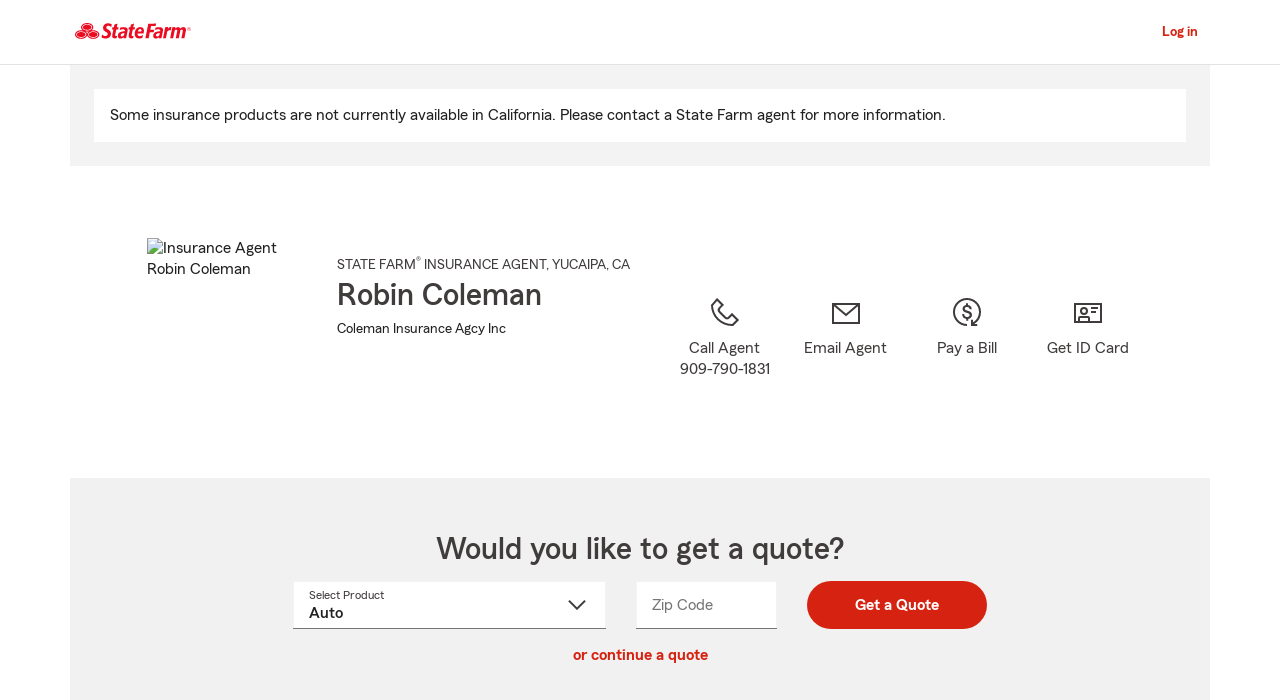

--- FILE ---
content_type: text/html; charset=utf-8
request_url: https://robincolemansf.com/
body_size: 15845
content:
<!DOCTYPE html><html lang="en-US">
<!--//
                                           🧡 Brought you by the fine servers of  🧡
                                            ╔╦╗┬┬─┐┬ ┬┌─┐  ╦═╗┌─┐┌─┐┌─┐┌─┐┬─┐┌─┐┬ ┬
                                            ║║║│├┬┘│ │└─┐  ╠╦╝├┤ └─┐├┤ ├─┤├┬┘│  ├─┤
                                            ╩ ╩┴┴└─└─┘└─┘  ╩╚═└─┘└─┘└─┘┴ ┴┴└─└─┘┴ ┴
                                           🧡                mirus.io             🧡
//-->
<head><style>h2.font_preferredName span { font-weight:bold; } </style><meta name="referrer" content="origin"><meta name="siteType" content="mirus.sf_microsite"><script async="" src="https://invocation.deel.c1.statefarm/deel.js?prop=agent&amp;optOut=abtesting,survey" referrerpolicy="no-referrer-when-downgrade"></script>
	<base href="https://www.statefarm.com/">
			<title>Robin Coleman - State Farm Insurance Agent in Yucaipa, CA</title>
			<meta http-equiv="Content-Type" content="text/html; charset=UTF-8">
			<meta name="viewport" content="initial-scale=1.0">
			
			


<link rel="stylesheet" href="https://maxcdn.bootstrapcdn.com/bootstrap/4.0.0-alpha.6/css/bootstrap.min.css" type="text/css">
<link rel="stylesheet" href="https://static2.st8fm.com/en_US/dxl-1x/prod/css/lib/normalize.css" type="text/css">
<link rel="stylesheet" href="https://static2.st8fm.com/en_US/dxl-1x/prod/css/1x.core.css" type="text/css">
	


<script type="text/javascript" src="https://cdn-pci.optimizely.com/js/8421581994.js"></script>
<script async="" src="https://invocation.deel.c1.statefarm/deel.js" referrerpolicy="no-referrer-when-downgrade"></script>
<!-- <script type="text/javascript"
	src="https://static2.st8fm.com/en_US/applications/b2c/js/lib/launchtms_min.js"></script>  -->
<script type="text/javascript" src="https://ajax.googleapis.com/ajax/libs/jquery/3.2.1/jquery.min.js"></script>
<script type="text/javascript" src="https://cdnjs.cloudflare.com/ajax/libs/handlebars.js/4.0.6/handlebars.js"></script>
<script type="text/javascript" src="https://static2.st8fm.com/en_US/dxl-1x/prod/js/1x.core.js"></script>
<script type="text/javascript" src="https://static2.st8fm.com/en_US/dxl-1x/prod/js/1x.client.js"></script>
<script type="text/javascript" src="https://maxcdn.bootstrapcdn.com/bootstrap/4.0.0/js/bootstrap.min.js"></script>

<script src="https://cdnjs.cloudflare.com/ajax/libs/jquery-migrate/3.0.0/jquery-migrate.min.js"></script>
<script type="text/javascript" src="https://cdnjs.cloudflare.com/ajax/libs/jquery.lazy/1.7.6/jquery.lazy.min.js"></script>
<script type="text/javascript" src="https://cdnjs.cloudflare.com/ajax/libs/jquery.lazy/1.7.6/jquery.lazy.plugins.min.js"></script>
<script type="text/javascript" src="https://static2.st8fm.com/en_US/dxl/js/min/util.min.js"></script>

			<script>
				
				

				if (typeof dataLayer === "undefined") {
					window.dataLayer = {
						da : {
							agentCode : "753cba"
						}
					};
				} else if (typeof dataLayer.da === "undefined"){
					window.dataLayer.da = {
						agentCode : "753cba"
					};
				}

				if(String(window.location.hostname).endsWith(".statefarm.com")){
					window.dataLayer.screenChannel = "agent-micro-n";
				} else {
					window.dataLayer.screenChannel = "agent-micro-v";
				}
				
				window.dataLayer.screenId = "vgd9c1ys000";
			</script>
			<meta name="description" content="Contact Yucaipa State Farm Agent Robin Coleman at (909) 790-1831 for life, home, car insurance and more. Get a free quote now">

			<link rel="canonical" href="https://www.statefarm.com/agent/us/ca/yucaipa/robin-coleman-vgd9c1ys000">
			<link rel="alternate" href="https://es.statefarm.com/agent/us/ca/yucaipa/robin-coleman-vgd9c1ys000" hreflang="es">

			<meta property="og:title" content="Robin Coleman - State Farm Insurance Agent in Yucaipa, CA">
			<meta property="og:description" content="Contact Yucaipa State Farm Agent Robin Coleman at (909) 790-1831 for life, home, car insurance and more. Get a free quote now">
			<meta property="og:image" content="https://ac1.st8fm.com/associate-photos/V/VGD9C1YS000/formalColorFull.jpg">
			<meta property="og:url" content="https://www.statefarm.com/agent/us/ca/yucaipa/robin-coleman-vgd9c1ys000">
			<meta property="og:site_name" content="Robin Coleman - State Farm Insurance Agent in Yucaipa, CA">
			
			<meta name="twitter:title" content="Robin Coleman - State Farm Insurance Agent in Yucaipa, CA">
			<meta name="twitter:description" content="Contact Yucaipa State Farm Agent Robin Coleman at (909) 790-1831 for life, home, car insurance and more. Get a free quote now">
			<meta name="twitter:image" content="https://ac1.st8fm.com/associate-photos/V/VGD9C1YS000/formalColorFull.jpg">
			<meta name="twitter:domain" content="https://www.statefarm.com/agent/us/ca/yucaipa/robin-coleman-vgd9c1ys000">
			<meta name="geo.position" content="34.034203,-117.035376">
			<meta name="format-detection" content="telephone=no">
			<meta name="workgroup" content="wg3299">
			


	
		<link href="https://static2.st8fm.com/en_US/applications/agent/sf.gd.aoi.agentlocatormicrosite.agent-ROSA-1.14.2/styles/microsite.min.css" rel="stylesheet">
	
	
	
	


		<link rel="shortcut icon" type="image/x-icon" href="https://ephemera.mirus.io/imgr/64x0/https://storage.googleapis.com/static.mirus.io/images/etc/sf-favicon.webp">
	
	<meta name="siteType" content="mirus.sf_microsite"><meta name="mirus-has-es-route" content="true"></head>
	

	
	
	


<body class="-oneX-body--primary" data-language="en">

	
		
			<header data-type="1x-header-unauth" data-limited="true" data-language-url=""></header>
		
		

		
		
		
		
	
	
	<div id="main-content-container" class="-oneX-container " role="main">
		

<div class="-oneX-body--primary">
	
	

 



	
	
		
		
		
			
		
	
	
	




	
	
	
	
	

	
	
		
		
		
	






















	
		
			
		
		
		
		
		
		
		
		
		
	

	
		
		
			
			
		
		
		
		
		
		
		
		
	

	
		
		
		
		
			
		
		
		
		
		
		
	

	
		
		
		
			
		
		
		
		
		
		
		
	

	
		
		
		
		
		
		
		
		
		
			
		
	

	
		
		
		
		
		
			
			
				
			
		
		
		
		
		
	

	
		
		
		
		
		
		
			
		
		
		
		
	







<div id="variables-section" class="-oneX-hidden">
	

	
		
		
		
	
		
		
		
	
		
		
		
	
		
		
		
	
		
		
		
	
		
		
		
	
		
		
		
	
		
		
		
	
		
		
		
	

	
	
	<div id="page-constants" data-associate-id="VGD9C1YS000" data-english-url="https://www.statefarm.com/agent/us/ca/yucaipa/robin-coleman-vgd9c1ys000" data-spanish-url="https://es.statefarm.com/agent/us/ca/yucaipa/robin-coleman-vgd9c1ys000" data-language-toggle-url="https://es.statefarm.com/agent/us/ca/yucaipa/robin-coleman-vgd9c1ys000" class="display-none"></div>
	
	
</div>

	
	














	
		
		
		

		
		
	








	<section id="global-message-section" class="-oneX-row">
		<div aria-live="assertive" tabindex="-1">
			
			
				<p id="global-banner-body">Some insurance products are not currently available in California. Please contact a State Farm agent for more information.</p>
			
		</div>
	</section>


	
	


	

	


<section id="agent-information-section" class="-oneX-row -oneX-justify-content-center main-row-no-box first">
	
	<div id="agent-information-image-section" class="-oneX-col-xl-auto -oneX-col-md-5 -oneX-col-auto">
		
			
				<img id="agent-photo" src="https://ac1.st8fm.com/associate-photos/V/VGD9C1YS000/formalColorFull.jpg" alt="Insurance Agent Robin Coleman">
			
			
		
	</div>

	
	<div id="agent-information-text-section" class="-oneX-col-xl-4 -oneX-col-lg-6 -oneX-col-md-7 -oneX-col-12 text-center-sm">

		
		<div id="agent-job-title-section" class="-oneX-eyebrow agent-information-text-line">
			<span id="agent-job-title-and-state"> 
					<span id="agent-job-title">STATE FARM<sup>®</sup> INSURANCE AGENT</span>, <span style="white-space: nowrap;"> YUCAIPA</span>, CA
			</span>
		</div>

		
		<h1 id="agent-name-section" class="-oneX-heading--h3 agent-information-text-line">
			Robin Coleman
		</h1>
		
		
		
		
		
		
			<div id="agent-office-name-section" class="-oneX-body--secondary agent-information-text-line">
				<span>Coleman Insurance Agcy Inc</span>
			</div>
		

		
		<div id="agent-information-social-media-row">
			
		</div>
	</div>
	
	<div id="agent-information-contact-section" class="-oneX-col-xl-6 -oneX-col-12 -oneX-row -oneX-justify-content-md-center -oneX-justify-content-start" tabindex="-1">
		
		<a id="text-agent-link" href="sms:9097901831" tabindex="0" class="-oneX-col-xl-4 -oneX-col-md-auto -oneX-col-sm-3 -oneX-col-4 -oneX-icon-container -oneX-icon--interactive contact-icon-container hidden-desktop hidden-tablet">
			<div class="-oneX-icon contact-icon" data-icon="chat_32"></div> <span class="-oneX-link--inline -oneX-icon-title">Text Agent</span>
		</a> 
		
		<a id="call-agent-link" href="tel:909-790-1831" tabindex="0" class="office-phone-link-variable -oneX-col-xl-3 -oneX-col-md-auto -oneX-col-sm-3 -oneX-col-4 -oneX-icon-container -oneX-icon--interactive  contact-icon-container">
			<div class="-oneX-icon contact-icon" data-icon="phone_32"></div> <span class="-oneX-link--inline -oneX-icon-title">Call Agent<br><span class="office-phone-text-variable hidden-phone">909-790-1831</span></span>
		</a> 
		<a id="email-agent-link" role="link" tabindex="0" class="open-agent-email-link -oneX-col-xl-3 -oneX-col-md-auto -oneX-col-sm-3 -oneX-col-4 -oneX-icon-container  -oneX-icon--interactive contact-icon-container">
			<div class="-oneX-icon contact-icon" data-icon="email_32"></div>
			<span class="-oneX-link--inline -oneX-icon-title">Email Agent</span>
		</a> 
		<a id="pay-bill-link" href="https://financials.statefarm.com/guest-pay/" tabindex="0" target="_blank" class="-oneX-col-xl-3 -oneX-col-md-auto -oneX-col-sm-3 -oneX-col-4 -oneX-icon-container -oneX-icon--interactive contact-icon-container last" style="margin-right: 0px;">
			<div class="-oneX-icon contact-icon" data-icon="payment_32"></div>
			<span class="-oneX-link--inline -oneX-icon-title">Pay a Bill</span>
		</a>
		<a id="id-card-link" href="https://get-id-card.delitess.c1.statefarm/view-insurance-card" tabindex="0" target="_blank" class="-oneX-col-xl-3 -oneX-col-md-auto -oneX-col-sm-3 -oneX-col-4 -oneX-icon-container -oneX-icon--interactive contact-icon-container last" style="margin-right: 0px;">
			<div class="-oneX-icon contact-icon" data-icon="id_card_32"></div>
			<span class="-oneX-link--inline -oneX-icon-title">Get ID Card</span>
		</a>
	</div>
</section>


	 
















  
  
    
    
    
  




<section id="quote-section" class="-oneX-prime-gray-12 -oneX-row main-row-box -oneX-justify-content-center">
	<div id="quote-section-title" class="-oneX-col-12">
		<h2 class="-oneX-heading--h3">Would you like to get a quote?</h2>
	</div>
	
	
	<div class="-oneX-col-12 quote-container-inner">
      <div role="form" id="quoteRateForm" data-valid="false">
        <div class="mt-3 -oneX-justify-content-center -oneX-row">
          <div class="mb-3  quote-lob -oneX-col-12 -oneX-col-md-4 -oneX-col-lg-4">
            <label id="productLabel" for="quote-product-select" class="-oneX-dropdown__floatingLabel -oneX--floatUp">
                Select Product
                <span class="-oneX-clipped">Select a product name from dropdown</span></label>
            <select id="quote-product-select" class="-oneX-dropdown combo--input quoteSelect" name="productName" data-validator="required">
              
              <option value="Auto" data-geo="zip">Auto</option>
              <option value="Motorcycle">Motorcycle</option>
              <option value="Homeowners" data-geo="zip">Homeowners</option>
              <option value="Condo">Condo Owners</option>
              <option value="Renters" data-geo="zip">Renters</option>
              <option value="Life" data-geo="state">Life</option>
              <option value="MedicareSupplement" data-geo="state">Medicare Supplement</option>
              <option value="HospitalIncome" data-geo="state">Supplemental Health</option>
              <option value="SmallBusiness">Small Business</option>
              <option value="PetInsurance" data-geo="zip">Pet Insurance</option>
            </select>
            <div id="quote-product-error" class="-oneX-widget__err-text d-none text-left" role="alert"></div>
          </div>
          <div class="mb-3 quote-zip -oneX-col-12 -oneX-col-sm-6 -oneX-col-md-3 -oneX-col-lg-2 -oneX">
            <label for="quote-zip-field" class="-oneX-textfield__floatingLabel">
                Zip Code
                <span class="-oneX-clipped">Enter 5 digit zip code</span></label>
            <input id="quote-zip-field" class="-oneX-textfield__input -oneX-prime-white " name="zipCode" data-formatter="zip" aria-describedby="quote-zip-error" aria-required="true">
            <div id="quote-zip-error" class="-oneX-widget__err-text d-none text-left" role="alert"> </div>
          </div>
          <div class="mb-3 quote-state d-none -oneX-col-12 -oneX-col-sm-6 -oneX-col-md-3 -oneX-col-lg-2">
            <label for="quote-state-select" class="-oneX-dropdown__floatingLabel">
                State
                <span class="-oneX-clipped">select a value from dropdown</span></label>
            <select id="quote-state-select" class="-oneX-dropdown combo--input " name="State" data-validator="required" aria-describedby="quote-state-error">
              <option value=""> </option>
              <option value="AK">AK</option>
              <option value="AL">AL</option>
              <option value="AR">AR</option>
              <option value="AZ">AZ</option>
              <option value="CA">CA</option>
              <option value="CO">CO</option>
              <option value="CT">CT</option>
              <option value="DC">DC</option>
              <option value="DE">DE</option>
              <option value="FL">FL</option>
              <option value="GA">GA</option>
              <option value="HI">HI</option>
              <option value="IA">IA</option>
              <option value="ID">ID</option>
              <option value="IL">IL</option>
              <option value="IN">IN</option>
              <option value="KS">KS</option>
              <option value="KY">KY</option>
              <option value="LA">LA</option>
              <option value="MA">MA</option>
              <option value="MD">MD</option>
              <option value="ME">ME</option>
              <option value="MI">MI</option>
              <option value="MN">MN</option>
              <option value="MO">MO</option>
              <option value="MS">MS</option>
              <option value="MT">MT</option>
              <option value="NC">NC</option>
              <option value="ND">ND</option>
              <option value="NE">NE</option>
              <option value="NH">NH</option>
              <option value="NJ">NJ</option>
              <option value="NM">NM</option>
              <option value="NV">NV</option>
              <option value="NY">NY</option>
              <option value="OH">OH</option>
              <option value="OK">OK</option>
              <option value="OR">OR</option>
              <option value="PA">PA</option>
              <option value="RI">RI</option>
              <option value="SC">SC</option>
              <option value="SD">SD</option>
              <option value="TN">TN</option>
              <option value="TX">TX</option>
              <option value="UT">UT</option>
              <option value="VA">VA</option>
              <option value="VT">VT</option>
              <option value="WA">WA</option>
              <option value="WI">WI</option>
              <option value="WV">WV</option>
              <option value="WY">WY</option>
            </select>
            <div id="quote-state-error" class="-oneX-widget__err-text d-none text-left" role="alert"> </div>
          </div>
          <div class="quote-submit -oneX-col-12 -oneX-col-sm-6 -oneX-col-md-auto -oneX-col-lg-auto">
            <button class="-oneX-btn-primary mx-auto -oneX-btn-fit-content" id="get-quote-button" data-name="State">
                Get a Quote
            </button>
          </div>
        </div>
        
        
        <input class="additional-quote" type="hidden" name="st" value="75">
        <input class="additional-quote" type="hidden" name="ofc" value="3CBA">
        <input class="additional-quote" type="hidden" name="agentAssociateId" value="VGD9C1YS000">
        <input class="additional-quote" type="hidden" name="launchedBy" value="AMS">
        <input class="additional-quote" type="hidden" name="appRouterURL" value="https://apps.statefarm.com/ApplicationRouter-web/app/launch">
      </div>
    </div>

    <div class="d-none" id="quote-redirect-links" data-smb-link="https://www.statefarm.com/small-business-solutions/insurance/contact#agentAssociateID=VGD9C1YS000&amp;source=" data-motorcycle-link="https://cicr.commxper.statefarm.com/en/contact#agentAssociateID=VGD9C1YS000&amp;event=" data-condo-link="https://cicr.commxper.statefarm.com/en/contact#agentAssociateID=VGD9C1YS000&amp;event="></div>

    <div class="d-none" id="data-smb-source" data-smb-source="proxyagentdomain"></div>
		<div id="quoteModuleTextObject" data-sys-unavailable="System Unavailable" data-proccessing-error="There was an error processing the request." data-empty-error="Empty field. Answer to continue." data-incorrect-format="Incorrect format. Enter a valid 5-digit US ZIP Code.">
    </div>
    <div class="-oneX-col-xl-12 quote-section-content -oneX-getaquote-continue-link">
      <a id="retrieve-quote-link" href="https://retrieve-quote.statefarm.com/" target="_blank" class="-oneX-link--block"> or continue a quote</a>
    </div>
    
    
</section>


	 
 







<section id="office-information-section" class="-oneX-row main-row-object">
	<div class="-oneX-tabs-container" id="office-tabs-container">
		<div class="-oneX-tabs-scroller -oneX-hidden">
			<ul role="tablist" aria-orientation="horizontal" aria-label="Office Information" class="-oneX-tabs-list">

				
				<li role="presentation" class="-oneX-tabs-item office-tabs-item" data-tab-panel="office-1-tab-panel">
					<button id="office-1-tab" role="tab" aria-selected="true" tabindex="0" aria-controls="office-1-tab-panel" data-tab-panel="office-1-tab-panel" class="-oneX-tabs-button">Yucaipa Office</button>
				</li>

				
				

				
				<li role="presentation"></li>
			</ul>
		</div>
		
		
		
		
		
		<div class="-oneX-tabs-panel office-tab-panel" id="office-1-tab-panel" tabindex="0" role="tabpanel" aria-labelledby="office-1-tab-panel">
			 
 






<div class="office-details-section -oneX-container-fluid">
<div class="-oneX-row">
	<div class="office-details-title -oneX-col-12">
		<h2 class="-oneX-heading--h4">Office Details:</h2>
	</div>

	
	<div id="office-1-address-section" class="topic-section -oneX-col-lg-3 -oneX-col-md-6 -oneX-col-12">
	
		
		<h3 class="office-sub-title -oneX-heading--h6">Street Address:</h3>
		
		
		<span id="office-1-street-address">35258 Yucaipa Blvd<br></span>
		<br>
		<span id="office-1-city">Yucaipa</span>, 
		<span id="office-1-state">CA</span>
		<span id="office-1-zip">92399-4341</span>


		
		<div class="get-directions-div">
			<a id="office-1-get-directions-link" aria-label="Get Directions" href="/agent/us/ca/yucaipa/robin-coleman-vgd9c1ys000/map?officeAssociateId=K8JFH4M48P5" class="-oneX-link--block" target="_blank" rel="nofollow">Get Directions</a>
		</div>

		<div id="office-1-geolocation" class="-oneX-hidden" data-latitude="34.034203" data-longitude="-117.035376"></div>
	</div>
	
	
		
	
	
		<div id="office-1-landmark-section" class="topic-section -oneX-col-lg-3 -oneX-col-md-6 -oneX-col-12">
			
			<h3 class="office-sub-title -oneX-heading--h6">Landmark:</h3>
			<div>
				<span class="-oneX-body--primary">Behind the White Rabbit Coffee Co.At the top of Yucaipa Blvd. Just West of Bryant.</span>
			</div>
		</div>
	

	
	<div id="office-1-languages-section" class="topic-section -oneX-col-lg-3 -oneX-col-md-6 -oneX-col-12">
		
		<h3 class="office-sub-title -oneX-heading--h6">Languages:</h3>
		
		<div>
			
			
				<span class="-oneX-body--primary office-language" data-language-title="English">English</span>
			
			
			
		</div>
		
		
	</div>

	
	
		<div id="office-1-hours-section" class="topic-section -oneX-col-lg-3 -oneX-col-md-6 -oneX-col-12">
			
			<h3 class="office-sub-title -oneX-heading--h6">
				Office Hours 
				(<abbr class="abbr-expand" tabindex="0" title="Pacific Standard Time" aria-description="Pacific Standard Time" data-abbr="PST">PST</abbr>):
			</h3>
			
				<div>
					<span class="-oneX-body--primary">9:00 am - 5:00 pm </span>
				</div>
			
				<div>
					<span class="-oneX-body--primary">Monday - Friday</span>
				</div>
			
				<div>
					<span class="-oneX-body--primary">Saturday by Appt. only</span>
				</div>
			
		</div>
	



	
	
		<div id="office-1-website-section" class="topic-section -oneX-col-lg-3 -oneX-col-md-6 -oneX-col-12">
			
			
			<h3 class="office-sub-title -oneX-heading--h6">Website:</h3>
			
				<div>
					<a id="office-1-redirect-url-0" target="_blank" title="Agent Redirect URL" href="https://www.robincolemansf.com" class="-oneX-link--inline redirect-url">www.robincolemansf.com</a>
				</div>
			
		</div>
	
	
	
		<div id="office-1-phone-section" class="topic-section -oneX-col-lg-3 -oneX-col-md-6 -oneX-col-12">
			
			<h3 class="office-sub-title -oneX-heading--h6">Phone:</h3>
			
				<div>
					<a href="tel:909-790-1831" class="office-phone-number -oneX-link--inline" data-phone-number-type="primary">909-790-1831</a>
				</div>
			
		</div>
	
	
	
	
	
	
	
	
	
	
</div>		
</div>

		</div>
		
		
		
	</div>
</section>


	 


	
	
		
		
	


<section id="claim-pay-section" class="-oneX-row main-row-no-box text-center-sm">

	<div class="-oneX-col-md-5 -oneX-col-sm-12">
		
		<h2 class="-oneX-heading--h4">Need help with a claim?</h2>
		
		<div class="topic-section">
			<span>Start or track your claim online, or with the State Farm<sup>®</sup> mobile app.</span>
		</div>
		
		<div class="topic-section -oneX-justify-content-md-start -oneX-justify-content-center -oneX-row -oneX-container">
			<a id="claims-link" href="https://www.statefarm.com/claims" class="-oneX-btn-secondary__anchor -oneX-btn-fit-content" role="button" target="_blank">File a Claim</a>
		</div>
	</div>
	<div class="-oneX-offset-md-2 -oneX-col-md-5 -oneX-col-sm-12 topic-section-sm">
		
		<h2 class="-oneX-heading--h4">Need to pay a bill?</h2>
		
		<div class="topic-section">
			<span>Pay current insurance bills, manage notifications and set up future payments.</span>
		</div>
		
		<div class="topic-section -oneX-justify-content-md-start -oneX-justify-content-center -oneX-row -oneX-container">
			<a id="guest-pay-link" href="https://www.statefarm.com/content/dam/sf-library/en-us/secure/legacy/pdf/billing-options-product-sheet.pdf" class="-oneX-btn-secondary__anchor -oneX-btn-fit-content" role="button" target="_blank">Pay your way</a>
		</div>
	</div>
</section>


	
 



	
	

	
	
	

	

	
		
			
				
					
				
				
			
		
			
				
					
				
				
			
		
			
				
					
				
				
			
		
			
				
					
				
				
			
		
			
				
					
				
				
			
		
			
				
				
					
				
			
		
			
				
				
					
				
			
		
			
				
				
					
				
			
		
			
				
				
					
				
			
		
		
				
	


	

	
	
	<section id="about-me-section" class="-oneX-row main-row-no-box">
		<div class="office-details-title -oneX-col-12">
			<h2 class="-oneX-heading--h4">About Me:</h2>
		</div>
	
		<div class=" -oneX-col-12 topic-section -oneX-row">
			
				<div class=" -oneX-col-lg-6   -oneX-col-12">
					<ul class="about-me-list"><li>University/Degree: UCDavis/B.S. Biology</li><li>University : UC Davis: studies: Bacteriology</li><li>University  grad study: CSU Long Beach</li><li>Sigma PI Fraternity</li><li>State Farm Agent since 1975</li></ul>
				</div>
				<div class=" -oneX-col-lg-6   -oneX-col-12">
					<ul class="about-me-list"><li>Lions club past president</li><li>Kiwanis club past president</li><li>Master Mason</li><li>Member of PIFPAC</li></ul>
				</div>
			
		</div>
		
	</section>




	 
 










<section id="information-tabs-section" class="">
	<div class="-oneX-tabs-container" id="information-tabs-container">
		<div class="-oneX-tabs-scroller">
			<ul role="tablist" aria-orientation="horizontal" aria-label="Additional Information" class="-oneX-tabs-list">
				<li role="presentation" class="-oneX-tabs-item information-tabs-item">
					<button id="products-tab-button" role="tab" aria-selected="true" tabindex="0" aria-controls="products-tab-panel" class="-oneX-tabs-button">Products and Services</button>
				</li>
				
				<li role="presentation" class="-oneX-tabs-item information-tabs-item">
					<button id="our-mission-button" role="tab" aria-selected="true" tabindex="-1" aria-controls="our-mission-tab-panel" class="-oneX-tabs-button">Our Mission</button>
				</li>
				
				
				<li role="presentation" class="-oneX-tabs-item information-tabs-item">
					<button id="our-team-tab-button" role="tab" aria-selected="true" tabindex="-1" aria-controls="our-team-tab-panel" class="-oneX-tabs-button">Our Team</button>
				</li>
				
				
				<li role="presentation"></li>
			</ul>
		</div>

		<div class="-oneX-tabs-panel information-tab-panel" id="products-tab-panel" tabindex="0" role="tabpanel" aria-labelledby="products-tab-panel">
			














<section id="products-services-section" class="-oneX-row main-row-no-box">

	
	
	
	 



<div class="-oneX-col-12 ">
	<hr class="hr--short-red">
	<br>
	<h2 class="-oneX-heading--h4">Let us help you create a Personal Price Plan®</h2>
	<div class="topic-section">
		<span>
			<p>Everyone loves saving money. Customize a coverage plan that helps protect what’s important to you – family, things and your bottom line. From safe driving rewards, bundling options and discounts*, Robin Coleman can help you create a solution that’s right for you.</p><p class="-oneX-body--footnote">Prices are based on rating plans that may vary by state. Coverage options are selected by the customer, and availability and eligibility may vary.<br>*Customers may always choose to purchase only one policy, but the discount for two or more purchases of different lines of insurance will not then apply. Savings, discount names, percentages, availability and eligibility may vary by state.</p>
			
			
		</span>
	</div>
</div>




	



	
		
		

		
			
			
				
			
		

		

		 



<div class="-oneX-col-12  topic-section ">
	<hr class="hr--short-red">
	<br>
	<h2 class="-oneX-heading--h4">Auto Insurance</h2>
	<div class="topic-section">
		<span>
			<p>Buckle up with State Farm, and get <a href="https://www.statefarm.com/insurance/auto" class="-oneX-link--inline">auto insurance</a> in Yucaipa, CA that fits your needs. You’ve got plenty of options — from <a href="https://www.statefarm.com/insurance/auto/coverage-options/collision-coverage" class="-oneX-link--inline">collision</a> and <a href="https://www.statefarm.com/insurance/auto/coverage-options/comprehensive-coverage" class="-oneX-link--inline">comprehensive</a> to <a href="https://www.statefarm.com/insurance/auto/coverage-options/car-rental-and-travel-expenses-coverage" class="-oneX-link--inline">rental</a> and <a href="https://www.statefarm.com/insurance/auto/coverage-options/rideshare-coverage" class="-oneX-link--inline">rideshare</a>. If you need more than an auto policy for the family, we provide car insurance coverage for new drivers, business travelers, collectors, and more. Not to mention, State Farm is the largest auto insurance provider in the U.S.<sup>1</sup> You could even save more by combining the purchase of auto and home policies.</p><p>Robin Coleman in Yucaipa, CA will help you get your Personal Price Plan for auto insurance. It’s fast and easy! </p><p class="-oneX-body--footnote">1. Ranking and data from S&amp;P Global Market Intelligence, based on direct premiums written as of 2018.</p>
			<p>Start your <a id="product-auto-link" data-product="Auto" class="-oneX-link--inline jump-to-quote-section" role="link" tabindex="0">car insurance online quote</a>. It’s fast and easy!</p>
			
		</span>
	</div>
</div>






		
		
		
        







	







	
	
		
	
	
	



<script type="application/ld+json">

{
    "@type": "Offer",
    "@context": "http://schema.org/",
    "@id" : "#product-offer-1",
    "name": "Auto Insurance",
    "description": "Auto insurance coverage in Yucaipa, CA, including collision, comprehensive, rental, and rideshare options.",
    "url": "https://www.statefarm.com/insurance/auto"
}

</script>


	

	
	
		
		
		
		
		 



<div class="-oneX-col-12  topic-section ">
	<hr class="hr--short-red">
	<br>
	<h2 class="-oneX-heading--h4">Motorcycle Insurance</h2>
	<div class="topic-section">
		<span>
			<p>Did you know State Farm has offered motorcycle insurance since 1962?&nbsp; State Farm offers motorcycle insurance for 2 &amp; 3 wheeled motorcycles, mopeds and scooters.&nbsp; You get the same reliable service from the largest&nbsp; <a href="https://www.statefarm.com/insurance/auto" class="-oneX-link--inline" id="motorcycle-auto-link">auto insurance</a>&nbsp;provider in the U.S.&nbsp; From bodily injury and property damage to theft and emergency expenses, our <a href="https://www.statefarm.com/insurance/motorcycles" class="-oneX-link--inline">motorcycle insurance</a> offers&nbsp;<a href="https://www.statefarm.com/insurance/motorcycles/coverage-options" class="-oneX-link--inline" id="motorcycle-coverage-link">more coverage options</a>&nbsp;so you only need to add extra coverage if you need it.&nbsp;</p><p>Work with Robin Coleman in Yucaipa, CA to customize your policy with coverages, discounts, and optional add-ons for your bike. Availability and eligibility may vary.</p><p>Start your <a id="motorcycle-quote-link" role="link" class="-oneX-link--inline" href="https://www.statefarm.com/lead/contact#agentAssociateID=VGD9C1YS000&amp;event=sfmicrosites">motorcycle insurance quote</a> today.</p>
			
			
		</span>
	</div>
</div>






		
		

        













	
	
	
	
		
	



<script type="application/ld+json">

{
    "@type": "Offer",
    "@context": "http://schema.org/",
    "@id" : "#product-offer-2",
    "name": "Motorcycle Insurance",
    "description": "Motorcycle insurance for 2 & 3 wheeled motorcycles, mopeds and scooters.",
    "url": "https://www.statefarm.com/insurance/motorcycles"
}

</script>


	

	
	
		
		
		
		
		 



<div class="-oneX-col-12  topic-section ">
	<hr class="hr--short-red">
	<br>
	<h2 class="-oneX-heading--h4">Recreational Vehicles</h2>
	<div class="topic-section">
		<span>
			<p>Do you enjoy the great outdoors with a <a href="https://www.statefarm.com/insurance/motorhomes" class="-oneX-link--inline">motorhome</a>, <a href="https://www.statefarm.com/insurance/travel-trailers" class="-oneX-link--inline">camping trailer</a>, <a href="https://www.statefarm.com/insurance/boats" class="-oneX-link--inline">boat</a> or <a href="https://www.statefarm.com/insurance/off-road-vehicles-insurance" class="-oneX-link--inline">off-road vehicle</a>?&nbsp; The world of recreational vehicles is almost as diverse as the list of recreational activities you might enjoy with them!&nbsp; Recreational vehicles are built for adventure, but before you head out to hit the open road, water or trails make sure your toys&nbsp;have quality coverage with options designed with recreational vehicles specifically in mind.&nbsp; Protect your most valued items wherever you roam.</p><p>Want more information? Ask Robin Coleman in Yucaipa, CA about a recreational vehicle insurance quote.</p><p><a class="-oneX-link--inline office-phone-link-variable" role="link" tabindex="0">Call</a> or <a id="product-property-link" class="-oneX-link--inline open-agent-email-link" role="link" tabindex="0">email an agent</a> for a recreational vehicle quote.</p>
			
			
		</span>
	</div>
</div>






		
		

        













	
	
	
	
		
	



<script type="application/ld+json">

{
    "@type": "Offer",
    "@context": "http://schema.org/",
    "@id" : "#product-offer-3",
    "name": "Recreational Vehicle Insurance",
    "description": "Insurance for motorhomes, camping trailers, boats and off-road vehicles.",
    "url": "https://www.statefarm.com/insurance/motorhomes"
}

</script>


	

	
		
		

		
			
			
				
			
		

		

		 



<div class="-oneX-col-12  topic-section ">
	<hr class="hr--short-red">
	<br>
	<h2 class="-oneX-heading--h4">Homeowners Insurance</h2>
	<div class="topic-section">
		<span>
			<p>Protect your largest investment from unexpected events life may throw your way with State Farm® <a href="https://www.statefarm.com/insurance/homeowners" class="-oneX-link--inline">Homeowners Insurance</a> in Yucaipa, CA. So, what’s covered?<sup>1</sup>  Your home insurance ensures you can repair or replace your home, as well as the items you value. <a href="https://www.statefarm.com/insurance/personal-articles-policy" class="-oneX-link--inline">Personal property</a> is covered even if you're on vacation, running errands or holding items in storage. More homeowners choose State Farm as their home insurance company over any other insurer.<sup>2</sup> </p><p>Robin Coleman in Yucaipa, CA will help you get started after you complete a homeowners insurance online quote. It’s fast and easy!</p><p class="-oneX-body--footnote">1. Please refer to your actual policy for a complete list of covered property and covered losses.<br>2. Data provided by S&amp;P Global Market Intelligence and State Farm Archive.</p>
			<p>Start your <a id="product-home-link" data-product="Homeowners" class="-oneX-link--inline jump-to-quote-section" role="link" tabindex="0">homeowners insurance quote</a>. It’s fast and easy!</p>
			<img src="https://static1.st8fm.com/en_US/applications/agent_microsite/6.0.0/image/Statefarm_Ting.png" alt="StateFarm Ting" id="sf_ting_image" style="margin-bottom: 20px; height: 42px" loading="lazy"><h3 class="-oneX-heading--h5">Protect your place from electrical fires</h3><p></p><ul><li>State Farm and Ting* can help you prevent electrical fires before they happen – for free.</li><li>Ting program only available to eligible Non-Tenant State Farm Homeowner policyholders.</li></ul><a id="ting-link" role="link" class="-oneX-link--block" href="https://www.statefarm.com/insurance/home-and-property/ting-fire-safety/?cmpid=Link%3ATing%3AAgent+Website">Explore Ting</a><p></p><p class="-oneX-body--footnote">* The State Farm Ting program is currently unavailable in AK, DE, NC, SD and WY</p>
		</span>
	</div>
</div>






		
        

        













	
	
	
	
		
	



<script type="application/ld+json">

{
    "@type": "Offer",
    "@context": "http://schema.org/",
    "@id" : "#product-offer-4",
    "name": "Homeowners Insurance",
    "description": "Home insurance to protect your largest investment from unexpected events.",
    "url": "https://www.statefarm.com/insurance/homeowners"
}

</script>


	
	
	
		
		

		
			
			
				
			
		

		

		 



<div class="-oneX-col-12  topic-section ">
	<hr class="hr--short-red">
	<br>
	<h2 class="-oneX-heading--h4">Renters Insurance</h2>
	<div class="topic-section">
		<span>
			<p>Renters insurance, also known as apartment insurance, covers your personal property — like computers, TVs, electronics, bicycles, furniture, and clothing — both inside and away from your apartment or other home that you may rent. Renters’ insurance coverage<sup>1</sup> even extends to personal property in your car. Renters insurance typically covers losses to your personal property caused by fire, smoke damage, sudden and accidental covered water damage, thefts, burglaries, vandalism or vehicle damage.</p> <p class="-oneX-body--footnote">1. Please refer to your actual policy for a complete list of covered property and covered losses.</p>
			<p>Start your <a id="product-renters-link" data-product="Renters" class="-oneX-link--inline jump-to-quote-section" role="link" tabindex="0">renters insurance quote</a>. It’s fast and easy!</p>
			
		</span>
	</div>
</div>






		
		

        













	
	
	
	
		
	



<script type="application/ld+json">

{
    "@type": "Offer",
    "@context": "http://schema.org/",
    "@id" : "#product-offer-5",
    "name": "Renters Insurance",
    "description": "Renters insurance to cover personal property inside and away from your apartment.",
    "url": "https://www.statefarm.com/insurance/renters"
}

</script>


	

	
		
		
		
		

		 



<div class="-oneX-col-12  topic-section ">
	<hr class="hr--short-red">
	<br>
	<h2 class="-oneX-heading--h4">Personal Articles</h2>
	<div class="topic-section">
		<span>
			<p>Do you have important treasures like collectibles, jewelry, sports equipment, and others? Your homeowners or renters insurance policy may limit coverage on some of your most valuable items. Make sure your valuables are protected with a Personal Articles Policy in Yucaipa, CA. A State Farm® Personal Articles Policy can even provide personal property coverage<sup>1</sup> worldwide (perfect for vacations) in case of theft, accidental damage, or loss.</p><p>Want more information? Ask Robin Coleman in Yucaipa, CA about a personal property insurance quote.</p><p class="-oneX-body--footnote">1. Please refer to your actual policy for a complete list of covered property and covered losses.</p><p><a class="-oneX-link--inline office-phone-link-variable" role="link" tabindex="0">Call</a> or <a id="product-property-link" class="-oneX-link--inline open-agent-email-link" role="link" tabindex="0">email an agent</a> for a personal articles insurance quote.</p>
			
			
		</span>
	</div>
</div>






		
	

	
		
		
		
			
			
				
			
		
		

		 



<div class="-oneX-col-12  topic-section ">
	<hr class="hr--short-red">
	<br>
	<h2 class="-oneX-heading--h4">Business Insurance</h2>
	<div class="topic-section">
		<span>
			<p>Whether your business is just starting, growing or maturing, State Farm will provide you with smart options for business insurance in Yucaipa, CA. Your insurance for business may include<sup>1</sup> a business owners policy, commercial auto policy, individual health policy or even workers’ compensation. Like you, our agents are small business owners who know the importance of developing a plan for continued financial security. We know your business means everything to you. As it grows, make sure you have the right business insurance products for your business.</p><p>Work with Robin Coleman in Yucaipa, CA to get a small business insurance quote and choose what products are right for you.</p><p class="-oneX-body--footnote">1. Please refer to your actual policy for a complete list of covered property and covered losses.</p>
			<p>Start your <a id="smb-quote-link" role="link" class="-oneX-link--inline" href="https://www.statefarm.com/small-business-solutions/insurance/contact#agentAssociateID={{agentDetail.associateId}}&amp;source=sfmicrosites">small business insurance</a> quote today!</p>
			
		</span>
	</div>
</div>






		
        

        













	
	
	
	
		
	



<script type="application/ld+json">

{
    "@type": "Offer",
    "@context": "http://schema.org/",
    "@id" : "#product-offer-6",
    "name": "Business Insuance",
    "description": "Business owners policy, commercial auto policy, individual health policy, and workers' compensation.",
    "url": "https://www.statefarm.com/small-business-solutions/insurance"
}

</script>


	

	
		
		
		
			
		

		
			
			
				
			
		

		

		 



<div class="-oneX-col-12  topic-section ">
	<hr class="hr--short-red">
	<br>
	<h2 class="-oneX-heading--h4">Life Insurance</h2>
	<div class="topic-section">
		<span>
			<p>Whether the death benefit helps your beneficiary pay housing costs, maintain a current standard of living, or helps pay for your children’s education, State Farm® life insurance helps your life's moments live on. Help secure the future of your family with a term, whole, or universal life policy. You have choices, and we have policies to fit nearly every need and budget.</p><p>By-the-way. If you thought you that you could not qualify for life insurance, Guaranteed Issue Final Expense is now available. The death benefit can help with final expenses, including funeral, burial costs, medical bills, cremation, or other debt.</p> <h3 class="-oneX-heading--h5">Life Enhanced®</h3> <p>Build a stronger well-being. <br> Get guidance and motivation to strengthen key areas of your overall wellness.<br> <a href="https://www.statefarm.com/customer-care/download-mobile-apps/life-enhanced" class="-oneX-link--inline" id="life-enhanced-link">Take a closer look</a></p> <p>Robin Coleman in Yucaipa, CA will help you get started after you complete a life insurance online quote.</p>
			<p>Start your <a id="product-life-link" data-product="Life" class="-oneX-link--inline jump-to-quote-section" role="link" tabindex="0">life insurance online quote</a>. It’s fast and easy!</p>
			
		</span>
	</div>
</div>






		
        

        













	
	
	
	
		
	



<script type="application/ld+json">

{
    "@type": "Offer",
    "@context": "http://schema.org/",
    "@id" : "#product-offer-7",
    "name": "Life Insurance",
    "description": "Term, whole, and universal life insurance policies to secure your family's future.",
    "url": "https://www.statefarm.com/insurance/life"
}

</script>


	

	
		
		

		
			
			
				
			
		

		

		 



<div class="-oneX-col-12  topic-section ">
	<hr class="hr--short-red">
	<br>
	<h2 class="-oneX-heading--h4">Health Insurance</h2>
	<div class="topic-section">
		<span>
			<p>As you experience changes in your life, your health insurance coverage should adjust as well. Let State Farm help you find the right policy for health insurance in Yucaipa, CA. We offer a variety of affordable supplemental health, Medicare supplement, or individual medical coverage plans. You may even protect your paycheck with disability insurance to help cover monthly expenses.</p><p>Work with Robin Coleman in Yucaipa, CA to get a health insurance quote and choose a plan designed to fit the needs of a family, individual, or senior citizen.</p>
			<p></p><p>Start your <a id="product-hospital-link" data-product="HospitalIncome" class="-oneX-link--inline jump-to-quote-section" role="link" tabindex="0">hospital income online insurance quote</a>.</p>
			
		</span>
	</div>
</div>






		
        

        













	
	
	
	
		
	



<script type="application/ld+json">

{
    "@type": "Offer",
    "@context": "http://schema.org/",
    "@id" : "#product-offer-8",
    "name": "Health Insurance",
    "description": "Supplemental health, disability, or individual medical coverage plans.",
    "url": "https://www.statefarm.com/insurance/health"
}

</script>


	

	

	

	
	
	

	
		
		

		
			
			
				
			
		

		

		 



<div class="-oneX-col-12  topic-section ">
	<hr class="hr--short-red">
	<br>
	<h2 class="-oneX-heading--h4">Pet Insurance</h2>
	<div class="topic-section">
		<span>
			<img src="https://static1.st8fm.com/en_US/applications/agent_microsite/6.0.0/image/Statefarm_Trupanion.png" alt="StateFarm Trupanion" id="sf_trupanion_image" height="29" width="328" loading="lazy"> <p>When your pets need medical attention, the last thing you should worry about is cost. Unfortunately, many pet owners find themselves facing tough decisions about their dog or cat’s care.  We’re here to help. State Farm works with Trupanion® – a leader in high-quality pet medical insurance – to make it easier for pet owners to care for their furry family members.</p><p>Want more information? Ask Robin Coleman in Yucaipa, CA about a pet medical insurance quote.</p>
			<p>Start your <a id="product-pet-link" data-product="PetInsurance" class="-oneX-link--inline jump-to-quote-section" role="link" tabindex="0">pet medical insurance quote</a>. It’s fast and easy!</p>
			
		</span>
	</div>
</div>






		
        

        













	
	
	
	
		
	



<script type="application/ld+json">

{
    "@type": "Offer",
    "@context": "http://schema.org/",
    "@id" : "#product-offer-9",
    "name": "Pet Insurance",
    "description": "Pet medical insurance for dogs and cats.",
    "url": "https://www.statefarm.com/insurance/pet"
}

</script>


	
</section>

		</div>
		
		
		<div class="-oneX-tabs-panel -oneX-hidden information-tab-panel" id="about-me-tab-panel" tabindex="0" role="tabpanel" aria-labelledby="about-me-tab-panel">
			
 



	
	

	
	
	

	

	
		
			
				
					
				
				
			
		
			
				
					
				
				
			
		
			
				
					
				
				
			
		
			
				
					
				
				
			
		
			
				
					
				
				
			
		
			
				
				
					
				
			
		
			
				
				
					
				
			
		
			
				
				
					
				
			
		
			
				
				
					
				
			
		
		
				
	


	

	
	
	<section id="about-me-section" class="-oneX-row main-row-no-box">
		<div class="office-details-title -oneX-col-12">
			<h2 class="-oneX-heading--h4">About Me:</h2>
		</div>
	
		<div class=" -oneX-col-12 topic-section -oneX-row">
			
				<div class=" -oneX-col-lg-6   -oneX-col-12">
					<ul class="about-me-list"><li>University/Degree: UCDavis/B.S. Biology</li><li>University : UC Davis: studies: Bacteriology</li><li>University  grad study: CSU Long Beach</li><li>Sigma PI Fraternity</li><li>State Farm Agent since 1975</li></ul>
				</div>
				<div class=" -oneX-col-lg-6   -oneX-col-12">
					<ul class="about-me-list"><li>Lions club past president</li><li>Kiwanis club past president</li><li>Master Mason</li><li>Member of PIFPAC</li></ul>
				</div>
			
		</div>
		
	</section>



		</div>
		
		
		<div class="-oneX-tabs-panel -oneX-hidden information-tab-panel" id="our-mission-tab-panel" tabindex="0" role="tabpanel" aria-labelledby="our-mission-tab-panel">
			 







<section id="our-mission-section" class="-oneX-row main-row-no-box -oneX-justify-content-center">
	<div class=" -oneX-col-12">
		
		<h2 class="-oneX-heading--h4">Our Mission:</h2>
		
		<div class="topic-section">
			<span>Our mission is to help people manage the risks of everyday life, recover from the unexpected and realize their dreams.</span>
		</div>
	</div>
	
	
	
</section>


		</div>
		
		
		<div class="-oneX-tabs-panel -oneX-hidden information-tab-panel" id="our-team-tab-panel" tabindex="0" role="tabpanel" aria-labelledby="our-team-tab-panel">
			














<section id="our-team-section" class="-oneX-row main-row-no-box">
	<div class="office-details-title -oneX-col-12">
		<h2 class="-oneX-heading--h4">Our Team:</h2>
	</div>

	
		
		
		
		
			
				
					<div id="team-member-0" class=" -oneX-col-md-5 -oneX-col-12 team-member" data-alias="FFQG">
						<div class="-oneX-row topic-section">
							
							
								
									
									
										
									
								

								<div class="-oneX-col-lg-3 -oneX-col-md-4 -oneX-col-auto -oneX-body--footnote">
									<img class="team-member__photo" src="https://static1.st8fm.com/en_US/applications/agent_microsite/6.0.0/image/noPhotoWhite.png" alt="Team Member Profile Photo Tamara Proctor" loading="lazy">
								</div>
							
							
							<div class="-oneX-col-lg-9 -oneX-col-8 team-member-information-section">
								<span class="-oneX-heading--h5 team-member__name">Tamara Proctor</span>
								
									<br>
									<span class="team-member__job-title">Insurance Account Representative</span>
								

								
								
									<br>
										Lic#: <span class="team-member__credential">0K33766</span>
								
							</div>
							
							
								<div class="-oneX-col-12 topic-section--short">
									<span class="team-member__description"></span>
								</div>
							
						</div>
					</div>
				
					<div id="team-member-1" class=" -oneX-offset-md-2  -oneX-col-md-5 -oneX-col-12 team-member" data-alias="P8JA">
						<div class="-oneX-row topic-section">
							
							
								
									
										
									
									
								

								<div class="-oneX-col-lg-3 -oneX-col-md-4 -oneX-col-auto -oneX-body--footnote">
									<img class="team-member__photo" src="https://ac1.st8fm.com/associate-photos/V/V35694V3LAK/formalColorThumb.jpg" alt="Team Member Profile Photo Janis Coleman" loading="lazy">
								</div>
							
							
							<div class="-oneX-col-lg-9 -oneX-col-8 team-member-information-section">
								<span class="-oneX-heading--h5 team-member__name">Janis Coleman</span>
								
									<br>
									<span class="team-member__job-title">Insurance Account Representative</span>
								

								
								
									<br>
										Lic#: <span class="team-member__credential">0F88088</span>
								
							</div>
							
							
								<div class="-oneX-col-12 topic-section--short">
									<span class="team-member__description"></span>
								</div>
							
						</div>
					</div>
				
			
		
	
</section>
		</div>
		
	</div>
</section>


	

 





	



<section id="credentials-section" class="-oneX-row main-row-no-box">
	
	<div class="-oneX-col-12">
		<h2 class="-oneX-heading--h4">Agent's Credentials and Licenses:</h2>
	</div>

	
	
		
		
		
		

 




<div class="topic-section -oneX-col-xl-3 -oneX-col-lg-3 -oneX-col-md-4 -oneX-col-sm-6 -oneX-col-12">
	<span class="credential-label"></span> 
	<span class="credential-value" data-credential-type="primary">CA-0E97527</span>
	<span class="credential-suffix"></span>
</div>





	

	
	
		
			
			
			
			

 




<div class="topic-section -oneX-col-xl-3 -oneX-col-lg-3 -oneX-col-md-4 -oneX-col-sm-6 -oneX-col-12">
	<span class="credential-label"></span> 
	<span class="credential-value" data-credential-type="additional">AZ-3002845834</span>
	<span class="credential-suffix"></span>
</div>





		
	
	
</section>


	 





	
	 



<section id="banner-section" class="-oneX-row main-row-object">
	<div id="banner-links" class="-oneX-col-12">
	
				<a id="banner-link-0" href="https://www.statefarm.com/" target="_blank" class="banner-link" tabindex="0" data-index="0">
					<img id="banner-image-0" src="https://static2.st8fm.com/en_US/applications/agent_microsite/6.0.0/resources/Media/Campaign/StateFarmisThere_en_desktop.png" class="banner-image" alt="State Farm. Like a good neighbor, State Farm is there.®">
				</a>
	
	</div>
</section>

	
	











<section id="disclosures-section" class="-oneX-row main-row-object -oneX-body--footnote">

	<div class="-oneX-col-12">
		<h2 id="disclosure-heading" class="-oneX-heading--h6">Disclosures</h2>
		
		
		
		
		<p>Life Insurance and annuities are issued by State Farm Life Insurance Company. (Not Licensed in MA, NY, and WI) State Farm Life and Accident Assurance Company (Licensed in New York and Wisconsin) Home Office, Bloomington, Illinois.</p>
		
			<p>Pet insurance products are underwritten in the United States by American Pet Insurance Company and ZPIC Insurance Company, 6100-4th Ave. S, Seattle, WA 98108. Administered by Trupanion Managers USA, Inc. (CA license No. 0G22803, NPN 9588590). Terms and conditions apply, see <a id="pet-full-policy-link" href="https://trupanion.com/pet-insurance/policy/view-sample-policy" class="-oneX-link--inline" target="_blank">full policy</a> on Trupanion's website for details. State Farm Mutual Automobile Insurance Company, its subsidiaries and affiliates, neither offer nor are financially responsible for pet insurance products. State Farm is a separate entity and is not affiliated with Trupanion or American Pet Insurance.&nbsp;<br><br><b>Pre-existing conditions:</b> If you currently have a pet medical insurance policy, switching carriers or purchasing a new policy may affect certain provisions such as coverages for pre-existing conditions or deductibles already established under your current policy. Let your State Farm® agent know if your existing policy has provisions that might make it beneficial for you to keep.&nbsp;<br><br>State Farm (including State Farm Mutual Automobile Insurance Company and its subsidiaries and affiliates) is not responsible for, and does not endorse or approve, either implicitly or explicitly, the content of any third party sites referenced in this material. Products and services are offered by third parties and State Farm does not warrant the merchantability, fitness or quality of the products and services of the third parties.</p>
		

		
			<p></p><p>Benefit available for State Farm customers who have purchased a new life insurance policy since January 1, 2022. While anyone over 18 years of age can join Life Enhanced, certain app features, including rewards, may not be available unless you own an eligible State Farm life insurance policy. At this time, policyholders in Florida and New York are not eligible for the full program. Please note that some policyholders may experience a delay before a new policy is eligible for rewards.</p><p>This is not a solicitation to buy or sell State Farm insurance products.</p><p>Life Enhanced participation subject to program eligibility and varies by state. Subject to terms and conditions of the agreement. Life Enhanced app is available for Android and iOS. An iOS or Android mobile device may be required to use all Life Enhanced program features. Customers must agree to authorize State Farm to collect health and wellness information data. Mobile application users must agree to a licensing agreement.</p><p>Pursuant to relevant tax law, State Farm may send to you and file with the Internal Revenue Service and/or other applicable tax authority a Form 1099-MISC (Miscellaneous Income) for the redemption of Life Enhanced rewards as appropriate. You are solely responsible for any tax consequences arising from the redemption of Life Enhanced rewards. State Farm does not provide tax or legal advice. You may wish to discuss the potential tax consequences of your participation in the Life Enhanced program with a tax or legal advisor.</p><p>Each State Farm Insurer has sole financial responsibility for its own products.</p><p>State Farm Life Insurance Company (Not Licensed in MA, NY or WI)</p><p>State Farm Life and Accident Assurance Company (Licensed in NY and WI) Bloomington, IL</p><p></p>
		
		
	</div>
</section>


	 












    








    















    
        
            
        

        
        
        

        
    

    
        

        
            
        
        
        

        
    

    
        

        
            
        
        
        

        
    

    
        

        
            
        
        
        

        
    

    
        

        
            
        
        
        

        
    

    
        

        
            
        
        
        

        
    

    
        

        
            
        
        
        

        
    

    
        

        
            
        
        
        

        
    

    
        

        
        
        

        
            
        
    












<script type="application/ld+json">

 





    {
        "@context": "http://schema.org/",
        "@type": ["InsuranceAgency"],
        "name": "Robin Coleman - State Farm Agent - Yucaipa, CA",
        "description": "State Farm agent in Yucaipa, CA offering auto insurance, motorcycle insurance, recreational vehicle insurance, homeowners insurance, renters insurance, business insuance, life insurance, health insurance, and pet insurance. Servicing Yucaipa, CA.",

        "telephone": [ 
            "909-790-1831" 
        ],
        

        "geo": {
            "@type": "GeoCoordinates",
            "latitude": 34.034203,
            "longitude": -117.035376
        },
        "address": {
            "@type": "PostalAddress",
            "addressLocality": "Yucaipa",
            "addressRegion": "CA",
            "postalCode": "92399-4341",
            "streetAddress": "35258 Yucaipa Blvd ",
            "addressCountry": "US" 
        },

        "url": "https://www.statefarm.com/agent/us/ca/yucaipa/robin-coleman-vgd9c1ys000",

        "sameAs" : [
            "www.robincolemansf.com"
        ],

        "founder": {
            "@type": "Person",
            "name": "Robin Coleman",
            "image": "https://ac1.st8fm.com/associate-photos/V/VGD9C1YS000/formalColorFull.jpg",
            "jobTitle": "State Farm Agent"
        },

        "brand": "State Farm",
        "parentOrganization": "State Farm",
        "logo": "https://static1.st8fm.com/en_US/applications/agent_microsite/6.0.0/image/state-farm-logo.svg",

        "branchOf" :{
            "@type": "Organization",
            "name": "State Farm",
            "logo": "https://static1.st8fm.com/en_US/applications/agent_microsite/6.0.0/image/state-farm-logo.svg",
            "brand": "State Farm",
            "parentOrganization": "State Farm"
        },

        "makesOffer": [
        
            {
                "@id" : "#product-offer-1"
            },
        
            {
                "@id" : "#product-offer-2"
            },
        
            {
                "@id" : "#product-offer-3"
            },
        
            {
                "@id" : "#product-offer-4"
            },
        
            {
                "@id" : "#product-offer-5"
            },
        
            {
                "@id" : "#product-offer-6"
            },
        
            {
                "@id" : "#product-offer-7"
            },
        
            {
                "@id" : "#product-offer-8"
            },
        
            {
                "@id" : "#product-offer-9"
            }
        
        ],

        "areaServed":[
            "Yucaipa, CA"
             
        ]
        
        
    }

</script>
	
	<script src="https://cdnjs.cloudflare.com/ajax/libs/jquery-migrate/3.0.0/jquery-migrate.min.js"></script>
	<script type="text/javascript" src="//cdnjs.cloudflare.com/ajax/libs/jquery.lazy/1.7.6/jquery.lazy.min.js"></script>
	<script type="text/javascript" src="//cdnjs.cloudflare.com/ajax/libs/jquery.lazy/1.7.6/jquery.lazy.plugins.min.js"></script> 
</div>

	</div>
	
		
			<footer data-type="1x-footer" data-limited="true"></footer>
		
		
	
	









	<script type="text/javascript" src="https://maps.googleapis.com/maps/api/js?key=AIzaSyBS9DDO8i_AGakIP4RrMhBIycy08imFG4g&amp;libraries=places&amp;channel=b2c-geo-code&amp;language=&amp;v=3"></script>
	<!-- <script type="text/javascript"
		src="/agent/cookie?associateID=VGD9C1YS000&app=AMS"></script> -->
	<script>
		$(document).on("mobileinit", function() {
			$.mobile.autoInitializePage = false; // This one does the job
		});
	</script>
	<script type="text/javascript" src="https://static2.st8fm.com/en_US/applications/agent/sf.gd.aoi.agentlocatormicrosite.agent-ROSA-1.14.2/scripts/jquery.mobile-1.2.0.min.js"></script>
	<script type="text/javascript" src="https://static2.st8fm.com/en_US/applications/agent/sf.gd.aoi.agentlocatormicrosite.agent-ROSA-1.14.2/scripts/microsite.min.js"></script>
    <script type="text/javascript" src="https://static2.st8fm.com/en_US/applications/agent/sf.gd.aoi.agentlocatormicrosite.agent-ROSA-1.14.2/scripts/quoteModule.min.js"></script>





<script type="text/javascript" defer="">"use strict";function _typeof(a){"@babel/helpers - typeof";return _typeof="function"==typeof Symbol&&"symbol"==typeof Symbol.iterator?function(a){return typeof a}:function(a){return a&&"function"==typeof Symbol&&a.constructor===Symbol&&a!==Symbol.prototype?"symbol":typeof a},_typeof(a)}function _classCallCheck(b,a){if(!(b instanceof a))throw new TypeError("Cannot call a class as a function")}function _defineProperties(a,b){for(var c,d=0;d<b.length;d++)c=b[d],c.enumerable=c.enumerable||!1,c.configurable=!0,"value"in c&&(c.writable=!0),Object.defineProperty(a,_toPropertyKey(c.key),c)}function _createClass(a,b,c){return b&&_defineProperties(a.prototype,b),c&&_defineProperties(a,c),Object.defineProperty(a,"prototype",{writable:!1}),a}function _toPropertyKey(a){var b=_toPrimitive(a,"string");return"symbol"==_typeof(b)?b:b+""}function _toPrimitive(a,b){if("object"!=_typeof(a)||!a)return a;var c=a[Symbol.toPrimitive];if(void 0!==c){var d=c.call(a,b||"default");if("object"!=_typeof(d))return d;throw new TypeError("@@toPrimitive must return a primitive value.")}return("string"===b?String:Number)(a)}(function(){// src/plugins/sf/static/js/validPostalCode.js
function validPostalCode(a){if(!a)return!1;return a=a.toUpperCase(),RegExp(/^\d{5}$/.source+"|"+/^([ABCEGHJKLMNPRSTVXY]\d[ABCEGHJKLMNPRSTVWXYZ])\ {0,1}(\d[ABCEGHJKLMNPRSTVWXYZ]\d)$/.source).test(a)}// src/plugins/sf/microsite/static/js/fixes.js
// src/plugins/sf/static/js/Waiter.js
var a=/*#__PURE__*/function(){function Waiter(a,b,c){var d=3<arguments.length&&arguments[3]!==void 0?arguments[3]:1e3;_classCallCheck(this,Waiter),this.testFn=a,this.finishFn=b,this.maxTests=d,this.label=c,this.tests=0,this.interval,this.init()}return _createClass(Waiter,[{key:"init",value:function init(){this.interval=setInterval(this.runner.bind(this),10)}},{key:"runner",value:function runner(){var a=this.testFn();return a?(clearInterval(this.interval),this.finishFn(a),void(this.label&&console.log("Waiting matched ->",this.label))):this.tests>=this.maxTests?(clearInterval(this.interval),void(this.label&&console.log("Waiting quit ->",this.label))):void this.tests++}}])}();(function(){new a(function(){return"undefined"!=typeof sfx&&"undefined"!=typeof sfx.logger},function(){sfx.logger.available=sfx.logger.LOG_UNAVAILABLE},"sfx logger"),new a(function(){return document.querySelector("a[lang]")},function(){for(var a=document.querySelector("meta[name=mirus-has-es-route]"),b=a&&"true"===a.content,c=document.querySelectorAll("a[lang]"),d=0;d<c.length;d++){var e=c[d].getAttribute("lang"),f=""===e?"en":e;("es"!==f||b)&&(c[d].href=window.location.protocol+"//"+window.location.hostname+"/"+f)}},"Language link"),new a(function(){return document.querySelector(".office-spanish-link")},function(){var a=document.querySelector("meta[name=mirus-has-es-route]");a&&"true"===a.content&&(document.querySelector(".office-spanish-link").href=window.location.protocol+"//"+window.location.hostname+"/es")},"Office Spanish link"),new a(function(){return document.querySelector(".office-english-link")},function(){document.querySelector(".office-english-link").href=window.location.protocol+"//"+window.location.hostname+"/en"},"Office English link"),new a(function(){return document.querySelector(".state-disclaimers-wrapper")},function(){document.querySelector(".state-disclaimers-wrapper").remove()},"state-disclaimers-wrapper"),new a(function(){return"undefined"!=typeof peachyEvent&&"undefined"!=typeof jQuery&&0<jQuery("#get-quote-button").length},function(){$("#get-quote-button").click(function(){var a=$("#quoteRateForm"),b=a.find("[name=\"productName\"] option:selected").val(),c=a.find("[name=\"State\"]  option:selected").val(),d=a.find("[name=\"zipCode\"]").val();if((c||d)&&(!d||validPostalCode(d))){var e={location:""===c?null:c,zipcode:d,lob:b};peachyEvent("quotestart",e)}})},"peachy quote"),new a(function(){return!!document.getElementById("translationLink")&&"undefined"!=typeof jQuery&&"undefined"!=typeof window.MP},function(){MP.switchLanguage=function(a){var b=document.createElement("SCRIPT");return MP.SrcUrl=s.pageURL+"&mirusAgentSite="+encodeURIComponent(location.href),a===MP.SrcLang?a===MP.SrcLang&&MP.UrlLang!==MP.SrcLang&&(window.top.location.href=location.protocol+"//"+location.host+"/"):b.src=location.protocol+"//"+MP.Domains[a]+"/"+MP.SrcLang+a+"/?1023749632;"+encodeURIComponent(MP.SrcUrl),"undefined"!=typeof b.src&&0<b.src.length&&document.body.appendChild(b),!1},MP.switchToLang=function(a){window.top.location.href=a}},"Language translation switch");new a(function(){return document.querySelector("a[href*=\"do-not-sell\"]")},function(a){return a.parentElement.removeChild(a)},"CCPA removal")})()})();</script><script type="text/javascript" id="peachy-fine" src="https://mx-api.prod.mirus.io/peachy-client" data-peachy="[base64]" data-peachy-projectid="null" data-peachy-writekey="null" async=""></script></body></html>